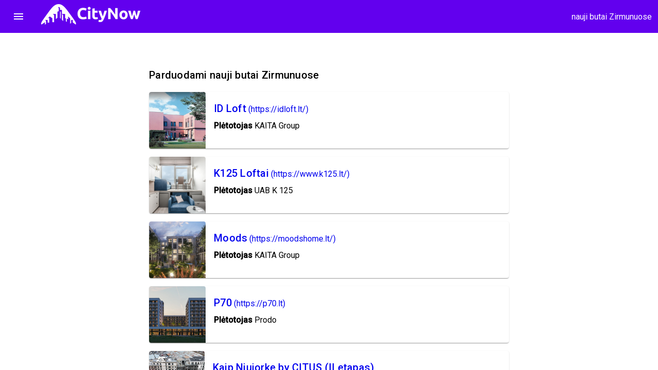

--- FILE ---
content_type: text/html; charset=UTF-8
request_url: http://vilnius.citynow.org/nauji-butai/zirmunai
body_size: 15026
content:








<!DOCTYPE html>
<html>
<head>





<title>nauji butai Zirmunuose</title>




<meta name="description" content="nauji butai Zirmunuose - CityNow">
<meta name="keywords" content="nauji butai Zirmunuose, nauji butai Žirmūnai, Žirmūnai nauji butai, Zirmunu nauji butai, butu kainos Zirmunuose, butu kainos Žirmūnai, Žirmūnai butu kainos, Zirmunu butu kainos, 2 kambariu butas Zirmunuose, 2 kambariu butas Žirmūnai, Žirmūnai 2 kambariu butas, Zirmunu 2 kambariu butas">

<meta name="viewport" content="initial-scale=1.0">
<meta charset="utf-8">
<meta http-equiv="X-UA-Compatible" content="IE=edge">
<meta name="viewport" content="width=device-width, initial-scale=1.0">

<script>
  var projects = []; var regions = []; var loc = {zoom: 14, lat: 54.6805, lng: 25.2824};

  
  var feed_config = {};
  


  var location_key = 'vilnius'; 
  var developer_mode = 'id';
  var isMobileVersion = false;
  var regionID = null;
  var projectID = null;
  var promotedProjectID = null;
  var galleryID = null;
  var segmentID = null;
  var segment_id = null;
  var lang = 'lt';
  var citynow_token = '';
  var home_project_id = null;
  var subscription = '';
  var projectPaneMode =  'info';

  var segment_projects = [];
  var segment_polygons = [];
  var segment_show = false;
  var segment_index = null;
  var point_selector = false;
  var pr = false;
 
  var bp = null;
  var bp_north = 54.834744;
  var bp_south = 54.565448;
  var bp_east = 25.485254;
  var bp_west = 25.024438;
  
  var bp_north = 54.699421;
  var bp_south = 54.639370;
  var bp_east = 25.351525;
  var bp_west = 25.255864;
  var bp_zoom = 1;
 
  
  var new_segment_name = null;
  var selection_points = [];
  var selected_unit = null;
  var pitch_step = 0;
  var lead_id = null;

  var is_strict = true;
  var min_year = 2017;
  var max_year = 2021;

  var price_left = 0;
  var price_right = 4000;
  var min_price = price_left;
  var max_price = price_right;

  var min_start_year = min_year;
  var min_start_quarter = 0;
  var max_start_year = max_year;
  var max_start_quarter = 0;

  var min_finish_year = min_year;
  var min_finish_quarter = 0;
  var max_finish_year = max_year;
  var max_finish_quarter = 0;

  var region_ids = [1, 2, 3, 4, 5, 6, 7, 8, 9, 10, 11, 12, 13, 14, 15, 16, 17, 18, 19, 0];
  var story_ids = [1, 2, 3, 4, 5, 11, 6, 7, 8, 9, 10];
  var category_ids = [];
  var cmp_ids = new Set([]);

  var markers = [];

   
  var infra_map = null;
  var points_map = null;
  var filter_room_ids = [1, 2, 3, 4];
  var filter_status_ids = [1, 2, 3];
  var filter_developer_ids = [];
  var filter_price_min = 0;
  var filter_price_max = 0;
  var filter_area_min = 0;
  var filter_area_max = 0;
  var filter_finish_year = 0;
  var filter_m2_price = 0;
  var filter_floor = 0;
  var filter_energy = 0;
  var filter_subcategories = [];
  var filter_infra_layers = filter_subcategories;
  var filter_point_layers = filter_point_layers;
  var color = 1;

  var filter_area = 0;
  var filter_budget = 500;
  var filter_rooms = new Set([]); 
  var handle_filter_area = null;
  var handle_filter_budget = null;

  var gk = true;
  var query_id = null;
  var max_query_timestamp = 0;
  var max_search_timestamp = 0;
  var manage_account = false;

  
  var dataCache = [];
  
  var lastProjectIndex = 0;

  default_city_id = 1;

  
  var filter_dates = {
    start_year: 2026,
    start_month: 1,
    start_day: 24,
    finish_year: 2026,
    finish_month: 1,
    finish_day: 24,
  };
  
</script>

<meta name="google-site-verification" content="chOo_4eP95txEPAprCJ5hbjsu8kv0K4hwXOekXMB2ik" />

<!-- Facebook Pixel Code -->
<script>
  !function(f,b,e,v,n,t,s)
  {if(f.fbq)return;n=f.fbq=function(){n.callMethod?
  n.callMethod.apply(n,arguments):n.queue.push(arguments)};
  if(!f._fbq)f._fbq=n;n.push=n;n.loaded=!0;n.version='2.0';
  n.queue=[];t=b.createElement(e);t.async=!0;
  t.src=v;s=b.getElementsByTagName(e)[0];
  s.parentNode.insertBefore(t,s)}(window, document,'script',
  'https://connect.facebook.net/en_US/fbevents.js');
  fbq('init', '809807615777868');
  fbq('track', 'PageView');
</script>
<noscript><img height="1" width="1" style="display:none"
  src="https://www.facebook.com/tr?id=809807615777868&ev=PageView&noscript=1"
/></noscript>
<!-- End Facebook Pixel Code -->

<script>
  fbq('track', 'CompleteRegistration');
</script>

<!-- Global site tag (gtag.js) - Google Analytics -->
<script src="https://www.googletagmanager.com/gtag/js?id=UA-64340135-2"></script>
<script>
  window.dataLayer = window.dataLayer || [];
  function gtag(){dataLayer.push(arguments);}
  gtag('js', new Date());
  gtag('config', 'UA-64340135-2');
</script>

<!-- Google Analytics -->
<script>
(function(i,s,o,g,r,a,m){i['GoogleAnalyticsObject']=r;i[r]=i[r]||function(){
(i[r].q=i[r].q||[]).push(arguments)},i[r].l=1*new Date();a=s.createElement(o),
m=s.getElementsByTagName(o)[0];a.async=1;a.src=g;m.parentNode.insertBefore(a,m)
})(window,document,'script','https://www.google-analytics.com/analytics.js','ga');

ga('create', 'UA-64340135-2', 'auto');
ga('send', 'pageview');
</script>
<!-- End Google Analytics -->


  <!-- NON DYNAMIC JS -->
  
  <script type="text/javascript" src="/webpack-DEFAULT/main-2b10b892ec1aabdae41f.js" ></script>







<link rel="stylesheet" href="/static/material-components-web.min.css">
<link rel="stylesheet" href="https://fonts.googleapis.com/icon?family=Material+Icons">
<link href="https://fonts.googleapis.com/css?family=Roboto:300,400,500" rel="stylesheet">
<link rel="icon" type="image/png" href="http://www.citynow.org/favicon.png" />

<style>



.segment_menu_options .mdc-list-item__text:hover {
  text-decoration: underline;
  cursor: pointer; 
}

.select {
  font-size: 16px;
}

.score_box, .review_verified {
  text-align: center;
  margin-bottom: 12px;
}

.score_value {
  font-size: 32px;
}

.score_value_no {}

.review-box__actions {
  text-align: center;
}

.review-box__footer {
  text-align: center;
  margin-top: 8px;
  font-size: x-small;
}

.score_tip {
  color: red;
  font-size: smaller;
}

.score_tips {
  margin-top: 4px;
}

.score_footer {
  font-weight: bold;
}

.review-box__text {
  font-size: smaller;
  margin-bottom: 4px;
  line-height: 150%;
  text-align: center;
}

.review-box {
  padding: 12px;
  margin-bottom: 12px;
}



/* filter bar */

.room-option.room-option--selected {
  background: #ccc; 
}

.room-option {
  margin-right: 8px; 
  padding: 8px 12px; 
  border: 1px solid #018786; 
  cursor: grab; 
  border-radius: 4px
}

.story-link {
  text-decoration: none;
  display: block;
  cursor: grab;
}

.story-link:hover {
  text-decoration: underline;
  color: #6200ff;
}

/* type ahead for project search */

.autocomplete-address {
  color: #999;
  margin-top: 4px;
  font-size: smaller;
}

.autocomplete-img-placeholder {
  width: 60px;
  height: 60px;
  background: #6200ff;
}

.autocomplete-bold {
  font-weight: bold;
}

.autocomplete-items {
  color: black;
  border: 1px solid #d4d4d4;
  width: 400px;
}

.autocomplete-container {
  float: left;
}

.autocomplete-container-content {
  margin-left: 8px;
  text-overflow: ellipsis;
  overflow: hidden;
  width: 300px;
}

.autocomplete-item::after {
  content: "";
  clear: both;
  display: table;
}

.autocomplete-header {
  font-weight: bold;
  background: #efefef !important;
}

.autocomplete-loading-header {
  opacity: 0.5;
}

.autocomplete-footer {
  font-size: smaller;
  color: #ccc;
}

.autocomplete-items .autocomplete-item {
  padding: 16px;
  cursor: pointer;
  background-color: #fff;
  border-bottom: 1px solid #d4d4d4;
}

.autocomplete-items .autocomplete-item:hover {
  background-color: #ccc;
}

.autocomplete-active {
  background-color: #6200ee !important;
  color: #fff;
}

/* End of autocomplete styles */


#search-box {
  left: 20px;
  top: 80px;
  position: absolute;
  z-index: 1000;
}

.demo-width-class {
  width: 400px;
}

.price {
  color: green;
}

.price_old {
  color: red;
  text-decoration: line-through;
}

.avatar_change:hover {
  border: 2px solid #6200ff;
  opacity: 0.5;
}

.notification {
  background: #6200aa;
  text-decoration: none;
  position: relative;
  display: inline-block;
  border-radius: 2px;
}

.notification:hover {
}

.notification .badge {
  position: absolute;
  top: -10px;
  right: -10px;
  padding: 5px 10px;
  border-radius: 50%;
  background: red;
  color: white;
}

.map-filter {
  display: inline-block;
  width: 220px;
  margin-right: 12px;
}

.map-filters-wrapper {
  display: flex;
  margin: 12px;
  height: 40px;
  align-items: center;
}

.map-filter { align-self: flex-start; }
.map-filter ul.mdc-list { padding: 0; }
.map-filter .mdc-list-item { height: 40px; }

#map-filters {
  background: white;
  position: absolute;
  top: 64px;
  left: 0;
  background: white;
  width: 100%;
  z-index: 10;
  border-bottom: 1px solid #ccc;
  opacity: 0.95;
}


.feature-description__container {
  padding: 16px;
}

.feature-description {
  line-height: 150%;
  color: #999;
  font-size: smaller;
}

.feature-description__p {
  margin-bottom: 20px;
}

.learn-more-link {
  color: #999;
  font-size: smaller;
  text-decoration: none;
}

.learn-more-link:hover {
  text-decoration: underline;
}

/* project units table */
.unit-col {
  display: inline-block;
}

.unit-col__rooms {
  width: 60px;
}

.unit-col__area {
  width: 90px;
}

.unit-col__floor {
  width: 60px;
}

.unit-col__status {
  width: 80px;
}

.unit-status__free {
  color: green;
}

.unit-status__reserved {
  backround: orange;
}

.unit-status__sold {
  color: red;
}

.unit-card {
  width: 350px;
  margin-bottom: 16px;
}

.unit-ul {
  background: #efefef;
}

.unit-list-item {
  background: #fff;
  font-size: smaller;
  border-bottom: 1px solid #ccc;
}

/* projects unit tanle */

.price-hint {
  font-size: smaller;
  color: #999;
  padding: 0px 12px 12px 12px;
}

.cmp-hint {
  padding: 16px 16px 0px 16px;
  font-size: smaller;
  color: #6200ff;
}

.menu-button {
  color: white;
  text-decoration: none;
  padding: 8px;
  margin-left: 4px;
}

.menu-button:hover {
  background: #9900ff;
}

.project_info_section {
  margin-bottom: 12px;
}

.project_info_header {
  font-weight: bold;
  margin-bottom: 2px;
}

.project_info_value {
  white-space: nowrap;
  text-overflow: ellipsis;
  overflow: hidden;
}

.menu-selected {
  font-weight: bold;
}

.compare-wrapper {
  text-align: center;
  margin-top: 80px; /* 30px top margin to avoid conflict with the close button on smaller screens */
}

.compare-remove {
  text-decoration: none;
  padding: 4px;
}

.compare-content {
  display: inline-block;
  padding: 8px;
  background: white;
  border-radius: 4px;
}

.compare-table {
  width: 80%;
  margin-top: 80px;
  margin-left: 10%;
  align: center;
}

.compare-header {
  width: 120px;
  float: left;
  padding: 8px;
  font-size: smaller;
  text-align: right;
}

.compare-duration-mode {
  float: left;
}

.compare-duration-time {
  float: left;
  margin-top: 6px;
  margin-left: 4px;
  font-size: small;
}

.compare-duration-legend {
  float: left;
  margin-top: 6px;
  margin-left: 4px;
  font-size: small;
  color: #ccc;
}

.compare-duration {
  clear: both;
}

.compare-col {
  width: 350px;
  float: left;
  padding: 8px;
}

.compare-border {
  border: 1px solid;
  margin-left: -1px;
  margin-bottom: -1px;
}

.compare-row {
  clear: both;
}

.inventory-bar {
  width: 200px;
  padding-bottom: 12px;
}   
  
.inventory-bar__section {
  float: left;
  height: 12px;
} 

.inventory-bar__legend {
  float: left;
  line-height: 12px;
  text-align: right;
  padding-right: 8px;
  font-size: x-small;
} 

.inventory-bar__area {
  float: left;
  line-height: 12px;
  font-size: x-small;
  padding-left: 8px;
} 
  
.inventory-bar__placeholder {
  background: #efefef;
  width: 200px;
} 

.inventory-bar__total {
  background: #6200ee;
  height: 12px;
  display: block;
}

.inventory-bar__available {
  background: green;
}
  
.inventory-bar__reserved {
  background: orange;
}   
    
.inventory-bar__sold {
  background: red;
}       

.legend-color {
  width: 14px;
  height: 14px;
  margin-right: 4px;
  margin-left: 8px;
  border: 1px solid;
  border-radius: 50%;
  vertical-align: sub;
  display: inline-block;
}

.multiselect__master {
  cursor: pointer;
}

.disclaimer {
  font-size: x-small;
  color: #666;
  line-height: 16px;
}

.image-dot {
  height: 8px;
  width: 8px;
  background-color: white;
  opacity: 0.5;
  border-radius: 50%;
  display: inline-block;
  border: 1px solid #ccc;
}

.image-dot.image-dot__active {
  background-color: white;
  opacity: 1;
}

.image-dot-container {
  display: inline-block;
  margin: 0 auto;
  width: 200px;
  text-align: center;
  padding-top: 16px;
}

/* feed [START] */



.feed-card {
 margin-bottom: 12px;
}

.feed-post__priority {
  color: red;
  float: left;
  margin-right: 4px;
}

.story-comments__profile, .story-event__header, .story-edit__header {
  float: left;
}

.story-comments__content {
}

.story-comments__profile {
  margin-right: 12px;
  display: flex;  
}

.story-comments__container {
  margin-top: 12px;
  display: flex;
}

.feed-post__time, .story-event__content, .story-edit__content {
  color: #cccccc;
  float: left;
  white-space: nowrap;
  text-overflow: ellipsis;
  overflow: hidden;
  width: 170px;
}

.story-comments__time {
  color: #cccccc;
  font-size: smaller;
}

.project-feed-post__branding {
  float: left;
  margin-right: 4px;
}

.project-feed-post__header {
  line-height: 32px;
  font-weight: bold;
  float: left;
}

.feed-post__actionable .story-edit__content {
  color: white;
}

.story-comments__time, .story-event__content, .story-edit__content {
  margin-left: 4px;
}

.story-event__detail {
  margin-right: 4px;
  display: inline-block;
}

.story-event__row {
  line-height: 16px;
}


.story-event__container {
  margin-top: 8px;
  font-size: smaller;
  display: table;
}

.feed-post__history {
  margin-top: 4px;
  font-size: smaller;
}

.feed-post__history a {
  text-decoration: none;
}

.feed-post__header {
  font-size: 16px;
  margin-bottom: 4px;
}

.feed-post__project {
  font-weight: bold;
  float: left;
  margin-right: 4px;
  white-space: nowrap;
  text-overflow: ellipsis;
  overflow: hidden;
}

.feed-post__project_verified {
  float: left;
  margin-right: 4px;
}

.feed-post__content {
  padding: 8px;
}

.feed-post__actionable {
  background: #C5CAE9;
}

.feed-post__hidden {
  background: #efefef;
}

.feed-post__verified {
  background: #dcedc8;
}

.feed-post__actionable .feed-post__time {
  color: white;
}

.feed-post__verified .feed-post__time {
  color: #689f38;
}

.feed-card__cover {
  cursor: pointer;
}

.project-feed * {
  text-decoration: none;
}

.feed-post__verified .story-edit__content {
 color: green;
}


/* feed [END] */

.box__new {
  border: 1px dashed #6200ee;
  font-size: small;
  padding: 2px;
  color: #6200ee;
}

.box__extra {
  padding: 0px 8px 8px 8px;
}

.box__green {
  background: #c8e6c9;
  border: 1px solid #81c784;
}

.box__yellow {
  background: #ffe0b2;
  border: 1px solid #ffb74d;
}

.box__red{
  background: #ffcdd2;
  border: 1px solid #e57373;
}

/* The Overlay (background) */
.overlay {
  /* Height & width depends on how you want to reveal the overlay (see JS below) */    
  height: 100%;
  width: 0;
  position: fixed; /* Stay in place */
  z-index: 10000; /* Sit on top */
  left: 0;
  top: 0;
  background-color: rgb(0,0,0); /* Black fallback color */
  background-color: rgba(0,0,0, 0.9); /* Black w/opacity */
  overflow-x: hidden; /* Disable horizontal scroll */
  /* transition: 0.1s; 0.5 second transition effect to slide in or slide down the overlay (height or width, depending on reveal) */
}

/* Position the content inside the overlay */
.overlay-content {
  position: relative;
  top: 10%; /* 25% from the top */
  width: 80%; 
  height: 80%;
  text-align: center; /* Centered text/links */
  margin-top: 30px; /* 30px top margin to avoid conflict with the close button on smaller screens */
  margin: auto;
}

.overlay-title {
  color: white;
  font-size: larger;
  margin-top: 12px;
  width: 100%;
  text-align: center;
}

.overlay-header {
  font-size: smaller;
  margin-bottom: 12px;
  width: 100%;
  text-align: center;
  color: #ccc;
}

#img-previous {
  float: left;
  color: white;
}

#img-next {
  float: right;
  color: white;
}

#img-title {
  display: inline-block;
  margin: 0 auto;
  width: 300px;
}


.overlay-img {
  /* Center and scale the image nicely */
  background-position: center;
  background-repeat: no-repeat;
  background-size: cover;
  width: 100%;
  height: 100%;
  cursor: pointer;
  object-fit: cover;
}

#compare-content-container a {
  font-size: 20px;
  display: inline-block
}

/* The navigation links inside the overlay */
.overlay a {
  padding: 8px;
  text-decoration: none;
  font-size: 36px;
  color: #818181;
  display: block; /* Display block instead of inline */
  transition: 0.3s; /* Transition effects on hover (color) */
}

/* Position the close button (top right corner) */
.overlay .closebtn {
  position: absolute;
  top: 20px;
  right: 45px;
  font-size: 60px;
}

/* When the height of the screen is less than 450 pixels, change the font-size of the links and position the close button again, so they don't overlap */
@media screen and (max-height: 450px) {
  .overlay a {font-size: 20px}
  .overlay .closebtn {
    font-size: 40px;
    top: 15px;
    right: 35px;
  }
}

#project-feed-container .mdc-card {
  margin-bottom: 12px;
}

.upsell {
  background: #e1bee7;
  border: 1px solid #ba68c8;
  padding: 8px;
  margin-top: 4px;
  margin-bottom: 4px;
}

.tip {
  background: #fff8e1;
  border: 1px solid #ffecb3;
  padding: 8px;
  margin-top: 4px;
  margin-bottom: 4px;
}

/* multiselect */

.multiselect {
  position: relative;
}
/* background: white; */

.multiselect__card {
  display: none;
  position: absolute;
  top: 100%;
  width: 100%;
  background: white;
  z-index: 1000;
}

#multiselect_card_region, #multiselect_card_search_region, #multiselect_card_news, #multiselect_card_obj, #multiselect_card_status_planning, #multiselect_card_filter_category, #multiselect_card_filter_rooms, #multiselect_card_filter_status, #multiselect_card_filter_developer, #multiselect_card_more, #multiselect_card_price, #multiselect_card_area {
  display: block;
  position: relative;
  top: 0;
}

.multiselect__option {
  padding: 4px;
  border: 1px solid #ccc;
}

.multiselect__check {
  display: inline-block;
  float: right;
}

.multiselect__name {
  cursor: pointer;
}

.multiselect__card > .multiselect__option {
  border-top: 0px;
  border-bottom: 1px solid #efefef;
}

/* layout */
.one-column {
  width: 50%;
  margin-top: 80px;
  margin-left: 25%;
  align: center;
}

.one-column > .mdc-card {
  margin-bottom: 20px;
}


 .actionable {
   background-color: #C5CAE9;
 }

 .image-toolbar {
    background: #efefef;
    width: 100%;
    height: 40px;
  }

  .image-toolbar__buttons {
    padding: 4px;
    display: flex;
    justify-content: space-between;
  }

  .image-toolbar__buttons .material-icons {
    cursor: pointer;
  }

  .image-toolbar__label {
    float: left;
    width: 200px;
    background: inherit;
    padding-top: 10px;
    padding-left: 0.5rem;
    white-space: nowrap;
    overflow: hidden;
    text-overflow: ellipsis;
    font-size: small;
  }

  .image-toolbar__nav {
    float:right;
    background: inherit;
  }

  .image-toolbar__uploader {
    float: left;
    background: inherit;
  }

  .image-toolbar__count {
    font-weight: bold;
    margin-right: 4px;
  }


.dialog-header {
  margin-bottom: 8px;
}

/* needed for google map to expand */
body, html {
  height: 100%;
}

body {
  margin: 0;
}

/* Always set the map height explicitly to define the size of the div
 * element that contains the map. */
#map {
  width: 100%;
  height: 100%;
}

body {
  display: flex; 
}

.mdc-drawer-app-content {
  flex: auto;
  overflow: auto;
}

.main-content {
  overflow: auto;
  height: 100%;
}

.app-bar {
  position: absolute;
}

/* Logo link */
.mdc-top-app-bar__title > a { 
  text-decoration: none;
  text-transform: uppercase;
}

.app-name__prefix {
  color: white;
}

.app-name__suffix {
  color: yellow;
}

/* push notfications div up */
.snackbar {
  z-index: 100000;
}

.snackbar-success {
  background: #66bb6a;
}

.snackbar-error {
 background: #ef5350;
}

.snackbar-subscribe {
  background-color: rgb(98, 0, 238);
  margin-left: 50px;
}

.project-card__primary {
  padding: 1rem;
}

.project-card__title, .project-card__subtitle {
  margin: 0px;
}

.hidden-block {
  display: none;
}

.project-form > div {
  margin-top: 8px;
}
 
.projectFormInstruction {
  color: red;
}

.panel-close {
  position: absolute;
  right: 20px;
  background: none;
  border: 0;
  padding: 4px;
}

.panel-close__mobile {
  top: 20px;
}

#panel_wrapper.panel-wrap--wide {
  width: 50%;
}

.panel-wrap {
  position: fixed;
  top: 0;
  bottom: 0;
  right: 0;
  width: 350px;
  padding: 16px;
  z-index: 1000;
  transform: translateX(100%);
  transition: .1s ease-out;
  background: #FFFFFF;
  border-radius: 8px;
  border-left: 1px solid #ccc;
  overflow-y: scroll;
  border-top-right-radius: 0;
  border-bottom-right-radius: 0;
}

.panel-wrap__open {
  transform: translateX(0%);
}

.panel {
  position: absolute;
  top: 0;
  bottom: 0;
  left: 0;
  right: 0;
  overflow: auto;
  padding: 1em;
}

#panel-content {
  padding: 8px;
}

#panel-header-close {
 float: right;
}

#panel-header {
  width: 350px;
  position: fixed;
  z-index: 10000000;
  right: 16px;
  background: white;
  top: 0;
}

#panel-header::after, .unit_info_card_wrapper::after {
  content: "";
  clear: both;
  display: table;
}

#panel-header-label {
  float: left;
  padding: 8px;
  width: 280px;
  white-space: nowrap;
  overflow: hidden;
  text-overflow: ellipsis;
}

.toast {
  opacity: 0;
  bottom: 30px;
  position: absolute;
  padding: 16px;
  border-radius: 4px;
  color: white;

  -webkit-transition: opacity 1s ease-in-out;
  -moz-transition: opacity 1s ease-in-out;
  -ms-transition: opacity 1s ease-in-out;
  -o-transition: opacity 1s ease-in-out;
  transition: opacity 1s ease-in-out;

  z-index: 1000000;
  width: 400px;
  min-width: 250px;
  left: 60px;
  text-align: center;
}

.toast-visible {
  opacity: 0.8;
}

.booked, missing-info {
  background: #ffcdd2;
}

.available {
  background: #dcedc8;
}

.sg_container:hover {
  background: #efefef;
  }

.sg_container {
  padding: 8px 4px 4px 12px;
  cursor: pointer;
  margin-right: 4px;
}

</style>
</head>

<body class="mdc-typography">



<div id="snackbar_success" class="toast" style="background: #6200ff"></div>
<div id="snackbar_error" class="toast" style="background: #ff0000"></div>




<div id="compare-overlay" class="overlay">
  <a href="javascript:void(0)" class="closebtn" onclick="closeCompareTab()">&times;</a>
  <div class="compare-wrapper">

    
    <div id="compare_progressbar_container" class="compare-content" style="width: 400px; padding: 8px">
      <div role="progressbar" class="mdc-linear-progress mdc-linear-progress--indeterminate" data-mdc-auto-init="MDCLinearProgress">
        <div class="mdc-linear-progress__buffering-dots"></div>
        <div class="mdc-linear-progress__buffer"></div>
        <div class="mdc-linear-progress__bar mdc-linear-progress__primary-bar">
          <span class="mdc-linear-progress__bar-inner"></span>
        </div>
        <div class="mdc-linear-progress__bar mdc-linear-progress__secondary-bar">
          <span class="mdc-linear-progress__bar-inner"></span>
        </div>
      </div>
      <div style="padding-top: 8px">Kraunamas projektų palyginimas</div>
    </div>

    
    <div id="compare-content-container" class="compare-content" style="display: none">
    </div>
  </div>
</div>


<div id="image-overlay" class="overlay" onclick="closeGalleryTab()">
  <!-- Button to close the overlay navigation -->
  <a href="javascript:void(0)" class="closebtn" onclick="closeGalleryTab()">&times;</a>

  <div class="overlay-content">
    <div class="overlay-header">
    </div>
    <div id="img-content" class="overlay-img">
      <a id="img-download" title="Parsisiųsti" class="mdc-icon-button material-icons" style="color: white" href="#" download>cloud_download</a>  
    </div>
    <div class="overlay-title">
      <div id="img-title">Title</div>
      <button id="img-next" class="material-icons mdc-icon-button mdc-card__action mdc-card__action--icon" title="Next">chevron_right</button>
      <button id="img-previous" class="material-icons mdc-icon-button mdc-card__action mdc-card__action--icon" title="Previous">chevron_left</button>
   </div>
  </div>
</div>

<div id="fb-root"></div>
<script>(function(d, s, id) {
  var js, fjs = d.getElementsByTagName(s)[0];
  if (d.getElementById(id)) return;
  js = d.createElement(s); js.id = id;
  js.src = 'https://connect.facebook.net/en_GB/sdk.js#xfbml=1&version=v3.2&appId=211239952259058&autoLogAppEvents=1';
  fjs.parentNode.insertBefore(js, fjs);
}(document, 'script', 'facebook-jssdk'));</script>



<div class="mdc-dialog--scrollable mdc-dialog" id="subscribe-dialog"
     role="alertdialog"
     aria-modal="true"
     aria-labelledby="subscribe-dialog-title"
     aria-describedby="subscribe-dialog-content" data-mdc-auto-init="MDCDialog">
  <div class="mdc-dialog__container">
    <div class="mdc-dialog__surface">
      <h2 class="mdc-dialog__title" id="subscribe-dialog">Prenumeruoti naujienraštį</h2>
      <div class="mdc-dialog__content" id="subscribe-dialog-content">
        

  <div class="dialog-header">
    Užsiregistruokite ir pirmas gaukite informaciją apie naujus projektus, vystomų projektų eigą bei citynow platformos atnaujinimus.
  </div>
  <div class="mdc-text-field" data-mdc-auto-init="MDCTextField">
    <input id="subscribe_email" class="mdc-text-field__input" style="width: 300px" type="text" aria-label="El. paštas" value="">
    <label for="subscribe_email" class="mdc-floating-label mdc-floating-label--float-above">El. paštas</label>
    <div class="mdc-line-ripple"></div>
  </div>

      </div>
      <footer class="mdc-dialog__actions">
        
  <button type="button" class="mdc-button mdc-dialog__button" data-mdc-dialog-action="close">Atšaukti</button>
  <button type="button" class="mdc-button mdc-dialog__button mdc-dialog__button--default" data-mdc-dialog-action="accept" id="upload_dialog" onClick="subscribe()">Prenumeruoti</button>

      </footer>
    </div>
  </div>
  <div class="mdc-dialog__scrim"></div>
</div>
<div class="mdc-dialog--scrollable mdc-dialog" id="share-dialog"
     role="alertdialog"
     aria-modal="true"
     aria-labelledby="share-dialog-title"
     aria-describedby="share-dialog-content" data-mdc-auto-init="MDCDialog">
  <div class="mdc-dialog__container">
    <div class="mdc-dialog__surface">
      <h2 class="mdc-dialog__title" id="share-dialog">Dalintis</h2>
      <div class="mdc-dialog__content" id="share-dialog-content">
        
  <div class="dialog-header">
    Apačioje yra dalijimosi nuoroda. Norėdami ją nukopijuoti į atmintinę, spustelėkite ant jos.
  </div>

  <div id="share-confirm" style="margin-top: 4px; margin-bottom: 8px; color: green; font-size: smaller" style="display: none">
    Nuoroda nukopijuota į atmintinę. Galite ją įklijuoti (Paste arba CTRL + V) ir dalintis su kitais.
  </div>

  <div class="mdc-text-field width mdc-text-field--outlined  mdc-text-field--with-trailing-icon" data-mdc-auto-init="MDCTextField">
    <input type="text" id="share-story-link" class="mdc-text-field__input" value="http://www.citynow.org" onClick="copyToClipboard('share-story-link')" style="width: 450px">
    <i class="material-icons mdc-text-field__icon">share</i>
    <div class="mdc-notched-outline">
      <div class="mdc-notched-outline__leading"></div>
      <div class="mdc-notched-outline__notch">
      </div>
      <div class="mdc-notched-outline__trailing"></div>
    </div>
  </div>


      </div>
      <footer class="mdc-dialog__actions">
        
  <button type="button" class="mdc-button mdc-dialog__button" data-mdc-dialog-action="close">Uždaryti</button>

      </footer>
    </div>
  </div>
  <div class="mdc-dialog__scrim"></div>
</div>
<div id="dialog-container" style="z-index: 1000"></div>
<div id="dialog-secondary-container" style="z-index: 1001"></div>









 







<aside class="mdc-drawer mdc-drawer--dismissible " id="nav-drawer" data-mdc-auto-init="MDCDrawer">
  <div class="mdc-drawer__content">
    
      <div class="mdc-list">
        
  
    
     
     <a class="mdc-list-item mdc-list-item--activated" href="http://vilnius.citynow.org" aria-selected="true">
       <i class="material-icons mdc-list-item__graphic" aria-hidden="true">map</i>
       <span class="mdc-list-item__text">Vilnius</span>
       <span class="mdc-list-item__meta">
         <i class="material-icons mdc-button__icon">expand_less</i>
       </span>
     </a>

     
       <a class="mdc-list-item" href="#" onClick="expandRegionList()">
         <span class="mdc-list-item__text" style="margin-left: 8px; font-size: 12px">Projektai pagal rajonus</span>
         <span class="mdc-list-item__meta">
           <i class="material-icons mdc-button__icon">expand_more</i>
         </span>
       </a>

       <div id="region-list-wrapper" style="display: none">
       
         <a class="mdc-list-item" href="/nauji-butai/antakalnis">
           <span class="mdc-list-item__text" style="margin-left: 16px; font-size: 12px; color: #999">Antakalnis</span>
         </a>
       
         <a class="mdc-list-item" href="/nauji-butai/bajorai">
           <span class="mdc-list-item__text" style="margin-left: 16px; font-size: 12px; color: #999">Bajorai</span>
         </a>
       
         <a class="mdc-list-item" href="/nauji-butai/didieji-gulbinai">
           <span class="mdc-list-item__text" style="margin-left: 16px; font-size: 12px; color: #999">Didieji Gulbinai</span>
         </a>
       
         <a class="mdc-list-item" href="/nauji-butai/dvarcionys">
           <span class="mdc-list-item__text" style="margin-left: 16px; font-size: 12px; color: #999">Dvarčionys</span>
         </a>
       
         <a class="mdc-list-item" href="/nauji-butai/fabijoniskes">
           <span class="mdc-list-item__text" style="margin-left: 16px; font-size: 12px; color: #999">Fabijoniškės</span>
         </a>
       
         <a class="mdc-list-item" href="/nauji-butai/gineitiskes">
           <span class="mdc-list-item__text" style="margin-left: 16px; font-size: 12px; color: #999">Gineitiškės</span>
         </a>
       
         <a class="mdc-list-item" href="/nauji-butai/justiniskes">
           <span class="mdc-list-item__text" style="margin-left: 16px; font-size: 12px; color: #999">Justiniskes</span>
         </a>
       
         <a class="mdc-list-item" href="/nauji-butai/karoliniskes">
           <span class="mdc-list-item__text" style="margin-left: 16px; font-size: 12px; color: #999">Karoliniskes</span>
         </a>
       
         <a class="mdc-list-item" href="/nauji-butai/lazdynai">
           <span class="mdc-list-item__text" style="margin-left: 16px; font-size: 12px; color: #999">Lazdynai</span>
         </a>
       
         <a class="mdc-list-item" href="/nauji-butai/lentvaris">
           <span class="mdc-list-item__text" style="margin-left: 16px; font-size: 12px; color: #999">Lentvaris</span>
         </a>
       
         <a class="mdc-list-item" href="/nauji-butai/miskonys">
           <span class="mdc-list-item__text" style="margin-left: 16px; font-size: 12px; color: #999">Miškonys</span>
         </a>
       
         <a class="mdc-list-item" href="/nauji-butai/naujamiestis">
           <span class="mdc-list-item__text" style="margin-left: 16px; font-size: 12px; color: #999">Naujamiestis</span>
         </a>
       
         <a class="mdc-list-item" href="/nauji-butai/naujininkai">
           <span class="mdc-list-item__text" style="margin-left: 16px; font-size: 12px; color: #999">Naujininkai</span>
         </a>
       
         <a class="mdc-list-item" href="/nauji-butai/naujoji-vilnia">
           <span class="mdc-list-item__text" style="margin-left: 16px; font-size: 12px; color: #999">Naujoji Vilnia</span>
         </a>
       
         <a class="mdc-list-item" href="/nauji-butai/ozas">
           <span class="mdc-list-item__text" style="margin-left: 16px; font-size: 12px; color: #999">Ozas</span>
         </a>
       
         <a class="mdc-list-item" href="/nauji-butai/paneriai">
           <span class="mdc-list-item__text" style="margin-left: 16px; font-size: 12px; color: #999">Paneriai</span>
         </a>
       
         <a class="mdc-list-item" href="/nauji-butai/pasilaiciai">
           <span class="mdc-list-item__text" style="margin-left: 16px; font-size: 12px; color: #999">Pasilaiciai</span>
         </a>
       
         <a class="mdc-list-item" href="/nauji-butai/pilaite">
           <span class="mdc-list-item__text" style="margin-left: 16px; font-size: 12px; color: #999">Pilaite</span>
         </a>
       
         <a class="mdc-list-item" href="/nauji-butai/rasos">
           <span class="mdc-list-item__text" style="margin-left: 16px; font-size: 12px; color: #999">Rasos</span>
         </a>
       
         <a class="mdc-list-item" href="/nauji-butai/riese">
           <span class="mdc-list-item__text" style="margin-left: 16px; font-size: 12px; color: #999">Riešė</span>
         </a>
       
         <a class="mdc-list-item" href="/nauji-butai/senamiestis">
           <span class="mdc-list-item__text" style="margin-left: 16px; font-size: 12px; color: #999">Senamiestis</span>
         </a>
       
         <a class="mdc-list-item" href="/nauji-butai/seskine">
           <span class="mdc-list-item__text" style="margin-left: 16px; font-size: 12px; color: #999">Seskine</span>
         </a>
       
         <a class="mdc-list-item" href="/nauji-butai/snipiskes">
           <span class="mdc-list-item__text" style="margin-left: 16px; font-size: 12px; color: #999">Snipiskes</span>
         </a>
       
         <a class="mdc-list-item" href="/nauji-butai/uzupis">
           <span class="mdc-list-item__text" style="margin-left: 16px; font-size: 12px; color: #999">Užupis</span>
         </a>
       
         <a class="mdc-list-item" href="/nauji-butai/verkiai">
           <span class="mdc-list-item__text" style="margin-left: 16px; font-size: 12px; color: #999">Verkiai</span>
         </a>
       
         <a class="mdc-list-item" href="/nauji-butai/vilkpede">
           <span class="mdc-list-item__text" style="margin-left: 16px; font-size: 12px; color: #999">Vilkpėdė</span>
         </a>
       
         <a class="mdc-list-item" href="/nauji-butai/virsuliskes">
           <span class="mdc-list-item__text" style="margin-left: 16px; font-size: 12px; color: #999">Virsuliskes</span>
         </a>
       
         <a class="mdc-list-item" href="/nauji-butai/voke">
           <span class="mdc-list-item__text" style="margin-left: 16px; font-size: 12px; color: #999">Vokė</span>
         </a>
       
         <a class="mdc-list-item" href="/nauji-butai/zverynas">
           <span class="mdc-list-item__text" style="margin-left: 16px; font-size: 12px; color: #999">Zverynas</span>
         </a>
       
         <a class="mdc-list-item" href="/nauji-butai/zirmunai">
           <span class="mdc-list-item__text" style="margin-left: 16px; font-size: 12px; color: #999">Žirmūnai</span>
         </a>
       
       </div>

       <a class="mdc-list-item" href="/news">
         <span class="mdc-list-item__text" style="margin-left: 8px; font-size: 12px">Projektų naujienos</span>
       </a>

       
         <a class="mdc-list-item" href="/opendata">
           <span class="mdc-list-item__text" style="margin-left: 8px; font-size: 12px">Pirminės rinkos statistika</span>
         </a>
       

       <a class="mdc-list-item" href="/office">
         <span class="mdc-list-item__text" style="margin-left: 8px; font-size: 12px">Verslo centrų žemėlapis</span>
       </a>
     


  
    
     
     <a class="mdc-list-item" href="http://kaunas.citynow.org" aria-selected="false">
       <i class="material-icons mdc-list-item__graphic" aria-hidden="true">map</i>
       <span class="mdc-list-item__text">Kaunas</span>
       <span class="mdc-list-item__meta">
         <i class="material-icons mdc-button__icon">expand_more</i>
       </span>
     </a>

     


  
    
     
     <a class="mdc-list-item" href="http://klaipeda.citynow.org" aria-selected="false">
       <i class="material-icons mdc-list-item__graphic" aria-hidden="true">map</i>
       <span class="mdc-list-item__text">Klaipeda</span>
       <span class="mdc-list-item__meta">
         <i class="material-icons mdc-button__icon">expand_more</i>
       </span>
     </a>

     


  
    
   <div class="mdc-list-item">
     <i class="material-icons mdc-list-item__graphic" aria-hidden="true">map</i>
     <span class="mdc-list-item__text" style="color: #ccc">Palanga</span>
     <span class="mdc-list-item__meta"><span style="background: #000; border-radius: 4px; padding: 4px; font-size: small; color: white">Premium</span></span>
   </div>

  
    
   <div class="mdc-list-item">
     <i class="material-icons mdc-list-item__graphic" aria-hidden="true">map</i>
     <span class="mdc-list-item__text" style="color: #ccc">Neringa</span>
     <span class="mdc-list-item__meta"><span style="background: #000; border-radius: 4px; padding: 4px; font-size: small; color: white">Premium</span></span>
   </div>

  
    
   <div class="mdc-list-item">
     <i class="material-icons mdc-list-item__graphic" aria-hidden="true">map</i>
     <span class="mdc-list-item__text" style="color: #ccc">Riga</span>
     <span class="mdc-list-item__meta"><span style="background: #000; border-radius: 4px; padding: 4px; font-size: small; color: white">Premium</span></span>
   </div>

  
    
   <div class="mdc-list-item">
     <i class="material-icons mdc-list-item__graphic" aria-hidden="true">map</i>
     <span class="mdc-list-item__text" style="color: #ccc">Talinn</span>
     <span class="mdc-list-item__meta"><span style="background: #000; border-radius: 4px; padding: 4px; font-size: small; color: white">Premium</span></span>
   </div>

  
    
   <div class="mdc-list-item">
     <i class="material-icons mdc-list-item__graphic" aria-hidden="true">map</i>
     <span class="mdc-list-item__text" style="color: #ccc">Warshaw</span>
     <span class="mdc-list-item__meta"><span style="background: #000; border-radius: 4px; padding: 4px; font-size: small; color: white">Premium</span></span>
   </div>

  
    
   <div class="mdc-list-item">
     <i class="material-icons mdc-list-item__graphic" aria-hidden="true">map</i>
     <span class="mdc-list-item__text" style="color: #ccc">Krakow</span>
     <span class="mdc-list-item__meta"><span style="background: #000; border-radius: 4px; padding: 4px; font-size: small; color: white">Premium</span></span>
   </div>

  
    
   <div class="mdc-list-item">
     <i class="material-icons mdc-list-item__graphic" aria-hidden="true">map</i>
     <span class="mdc-list-item__text" style="color: #ccc">Wroclaw</span>
     <span class="mdc-list-item__meta"><span style="background: #000; border-radius: 4px; padding: 4px; font-size: small; color: white">Premium</span></span>
   </div>

  
    
   <div class="mdc-list-item">
     <i class="material-icons mdc-list-item__graphic" aria-hidden="true">map</i>
     <span class="mdc-list-item__text" style="color: #ccc">Poznan</span>
     <span class="mdc-list-item__meta"><span style="background: #000; border-radius: 4px; padding: 4px; font-size: small; color: white">Premium</span></span>
   </div>

  
    
   <div class="mdc-list-item">
     <i class="material-icons mdc-list-item__graphic" aria-hidden="true">map</i>
     <span class="mdc-list-item__text" style="color: #ccc">Gdansk</span>
     <span class="mdc-list-item__meta"><span style="background: #000; border-radius: 4px; padding: 4px; font-size: small; color: white">Premium</span></span>
   </div>

  
    
   <div class="mdc-list-item">
     <i class="material-icons mdc-list-item__graphic" aria-hidden="true">map</i>
     <span class="mdc-list-item__text" style="color: #ccc">Lodz</span>
     <span class="mdc-list-item__meta"><span style="background: #000; border-radius: 4px; padding: 4px; font-size: small; color: white">Premium</span></span>
   </div>

  
    
   <div class="mdc-list-item">
     <i class="material-icons mdc-list-item__graphic" aria-hidden="true">map</i>
     <span class="mdc-list-item__text" style="color: #ccc">Druskininkai</span>
     <span class="mdc-list-item__meta"><span style="background: #000; border-radius: 4px; padding: 4px; font-size: small; color: white">Premium</span></span>
   </div>

  
  <hr class="mdc-list-divider">

        
  <a class="mdc-list-item" href="/about" aria-selected="true">
    <i class="material-icons mdc-list-item__graphic" aria-hidden="true">people</i>
    <span class="mdc-list-item__text">Apie projektą</span>
  </a>

  <a class="mdc-list-item" href="/archyvas">
    <i class="material-icons mdc-list-item__graphic" aria-hidden="true">email</i>
    <span class="mdc-list-item__text">Prenumeruok naujienas</span>
  </a>

  

  <hr class="mdc-list-divider">

      </div>
      
  

  <div class="filter__container" style="padding-top: 16px; color: #999" >
    <div style="margin-bottom: 12px"><b>Kontaktai</b></div>
    <div>UAB City Now LT</div>
    <div>Įmonės kodas: 305756225</div>
    <div>AS: LT187300010167680140</div>
    <div>Tel: +370 623 38911</div>
    <div>Email: info@citynow.org</div>
  </div>
     
    
  </div>
</aside>

<div class="mdc-drawer-app-content">
  <header class="mdc-top-app-bar app-bar" id="app-bar" data-mdc-auto-init="MDCTopAppBar">

    <div class="mdc-top-app-bar__row">
      <section class="mdc-top-app-bar__section mdc-top-app-bar__section--align-start">
        <a href="#" class="demo-menu material-icons mdc-top-app-bar__navigation-icon mdc-icon-button" style="text-decoration: none">menu</a>
        
        
        <span class="mdc-top-app-bar__title">
          <a href='/'><img src="/static/cnlogo.png" /></a>
        </span>
        

        
        
      </section>
      <section class="mdc-top-app-bar__section mdc-top-app-bar__section--align-end" role="toolbar">
nauji butai Zirmunuose
</section>
    </div>
  </header>

  <main class="main-content" id="main-content">
    <div id="search-box"></div>

    

<style>
  .projects-column {
    width: 700px;
    margin-left: auto;
    margin-right: auto;
    margin-top: 130px;
  }

  .project-ui-control .project-card__primary-action {
    display: -ms-flexbox;
    display: flex;
    -ms-flex-direction: row;
    flex-direction: row;
  }

  .project-card__media.mdc-card__media--square {
    width: 110px;
  }

  .project-card {
    margin-bottom: 16px;
  }

  .project-card__primary {
    margin: 0px;
  }

  .project-link {
    margin-bottom: 8px;
  }

</style>



<div class="projects-column">
  
  
    <h2 style="margin-top: 20px" class="mdc-typography--headline6">Parduodami nauji butai Zirmunuose</h2>
    
    
      
  
  <div class="mdc-card project-card project-ui-control">
    <div class="mdc-card__primary-action project-card__primary-action">
      <div class="mdc-card__media mdc-card__media--square project-card__media" style="background-image: url(/thumb/xN7zVDP2At.png)"></div>
      <div class="project-card__primary">
        <div class="project-link">
          <a href="http://www.citynow.org/project/id-loft" class="project-card__title mdc-typography mdc-typography--headline6" target="_blank">ID Loft</a>
          
            <a href="https://idloft.lt/" onclick="
  reportWebsiteClick(736, 1, null)" target="_blank" style="text-decoration: none">(https://idloft.lt/)</a>
          
        </div>
        <div>
          <span><strong>Plėtotojas</strong></spam>
          <span>KAITA Group
        </div>
         
      </div>
    </div>
  </div>

    
      
  
  <div class="mdc-card project-card project-ui-control">
    <div class="mdc-card__primary-action project-card__primary-action">
      <div class="mdc-card__media mdc-card__media--square project-card__media" style="background-image: url(/thumb/IatJaGmUXB.jpg)"></div>
      <div class="project-card__primary">
        <div class="project-link">
          <a href="http://www.citynow.org/project/k125-loftai" class="project-card__title mdc-typography mdc-typography--headline6" target="_blank">K125 Loftai</a>
          
            <a href="https://www.k125.lt/" onclick="
  reportWebsiteClick(1903, 1, null)" target="_blank" style="text-decoration: none">(https://www.k125.lt/)</a>
          
        </div>
        <div>
          <span><strong>Plėtotojas</strong></spam>
          <span>UAB K 125
        </div>
         
      </div>
    </div>
  </div>

    
      
  
  <div class="mdc-card project-card project-ui-control">
    <div class="mdc-card__primary-action project-card__primary-action">
      <div class="mdc-card__media mdc-card__media--square project-card__media" style="background-image: url(/thumb/KAuPdq2Jqr.jpg)"></div>
      <div class="project-card__primary">
        <div class="project-link">
          <a href="http://www.citynow.org/project/moods" class="project-card__title mdc-typography mdc-typography--headline6" target="_blank">Moods</a>
          
            <a href="https://moodshome.lt/" onclick="
  reportWebsiteClick(2637, 1, null)" target="_blank" style="text-decoration: none">(https://moodshome.lt/)</a>
          
        </div>
        <div>
          <span><strong>Plėtotojas</strong></spam>
          <span>KAITA Group
        </div>
         
      </div>
    </div>
  </div>

    
      
  
  <div class="mdc-card project-card project-ui-control">
    <div class="mdc-card__primary-action project-card__primary-action">
      <div class="mdc-card__media mdc-card__media--square project-card__media" style="background-image: url(/thumb/wSkckEpIJF.jpg)"></div>
      <div class="project-card__primary">
        <div class="project-link">
          <a href="http://www.citynow.org/project/p70" class="project-card__title mdc-typography mdc-typography--headline6" target="_blank">P70</a>
          
            <a href="https://p70.lt" onclick="
  reportWebsiteClick(4487, 1, null)" target="_blank" style="text-decoration: none">(https://p70.lt)</a>
          
        </div>
        <div>
          <span><strong>Plėtotojas</strong></spam>
          <span>Prodo
        </div>
         
      </div>
    </div>
  </div>

    
      
  
  <div class="mdc-card project-card project-ui-control">
    <div class="mdc-card__primary-action project-card__primary-action">
      <div class="mdc-card__media mdc-card__media--square project-card__media" style="background-image: url(/thumb/BAMXzN2lZE.jpg)"></div>
      <div class="project-card__primary">
        <div class="project-link">
          <a href="http://www.citynow.org/project/kaip-niujorke-by-citus-ii-etapas" class="project-card__title mdc-typography mdc-typography--headline6" target="_blank">Kaip Niujorke by CITUS (II etapas)</a>
          
            <a href="https://www.kaipniujorkebycitus.lt/" onclick="
  reportWebsiteClick(5148, 1, null)" target="_blank" style="text-decoration: none">(https://www.kaipniujorkebycitus.lt/)</a>
          
        </div>
        <div>
          <span><strong>Plėtotojas</strong></spam>
          <span>Citus
        </div>
         
      </div>
    </div>
  </div>

    
      
  
  <div class="mdc-card project-card project-ui-control">
    <div class="mdc-card__primary-action project-card__primary-action">
      <div class="mdc-card__media mdc-card__media--square project-card__media" style="background-image: url(/thumb/e89BqfeKNL.jpg)"></div>
      <div class="project-card__primary">
        <div class="project-link">
          <a href="http://www.citynow.org/project/munai-ii" class="project-card__title mdc-typography mdc-typography--headline6" target="_blank">Mūnai (II)</a>
          
            <a href="https://www.munaibycitus.lt/rinktis" onclick="
  reportWebsiteClick(5921, 1, null)" target="_blank" style="text-decoration: none">(https://www.munaibycitus.lt/rinktis)</a>
          
        </div>
        <div>
          <span><strong>Plėtotojas</strong></spam>
          <span>Citus
        </div>
         
      </div>
    </div>
  </div>

    
      
  
  <div class="mdc-card project-card project-ui-control">
    <div class="mdc-card__primary-action project-card__primary-action">
      <div class="mdc-card__media mdc-card__media--square project-card__media" style="background-image: url(/thumb/DZ4le8Y2Xv.jpg)"></div>
      <div class="project-card__primary">
        <div class="project-link">
          <a href="http://www.citynow.org/project/munai-iii" class="project-card__title mdc-typography mdc-typography--headline6" target="_blank">Mūnai (III)</a>
          
            <a href="https://www.munaibycitus.lt/" onclick="
  reportWebsiteClick(6534, 1, null)" target="_blank" style="text-decoration: none">(https://www.munaibycitus.lt/)</a>
          
        </div>
        <div>
          <span><strong>Plėtotojas</strong></spam>
          <span>Citus
        </div>
         
      </div>
    </div>
  </div>

    
  
    <h2 style="margin-top: 20px" class="mdc-typography--headline6">Planuojami nauji butai Zirmunuose</h2>
    
    
      
  
  <div class="mdc-card project-card project-ui-control">
    <div class="mdc-card__primary-action project-card__primary-action">
      <div class="mdc-card__media mdc-card__media--square project-card__media" style="background-image: url(/thumb/PGKCJNhg6U.jpeg)"></div>
      <div class="project-card__primary">
        <div class="project-link">
          <a href="http://www.citynow.org/project/zirmunu-109" class="project-card__title mdc-typography mdc-typography--headline6" target="_blank">Žirmūnų 109</a>
          
            <a href="https://www.merko.lt/merko-bustas/" onclick="
  reportWebsiteClick(101, 1, null)" target="_blank" style="text-decoration: none">(https://www.merko.lt/merko-bustas/)</a>
          
        </div>
        <div>
          <span><strong>Plėtotojas</strong></spam>
          <span>Merko
        </div>
         
      </div>
    </div>
  </div>

    
      
  
  <div class="mdc-card project-card project-ui-control">
    <div class="mdc-card__primary-action project-card__primary-action">
      <div class="mdc-card__media mdc-card__media--square project-card__media" style="background-image: url(/thumb/UZUsRC2m6v.png)"></div>
      <div class="project-card__primary">
        <div class="project-link">
          <a href="http://www.citynow.org/project/olimpieciu-3a" class="project-card__title mdc-typography mdc-typography--headline6" target="_blank">Olimpiečių 3A</a>
          
        </div>
        <div>
          <span><strong>Plėtotojas</strong></spam>
          <span>UAB &#34;Vordana&#34;
        </div>
         
      </div>
    </div>
  </div>

    
      
  
  <div class="mdc-card project-card project-ui-control">
    <div class="mdc-card__primary-action project-card__primary-action">
      <div class="mdc-card__media mdc-card__media--square project-card__media" style="background-image: url(/thumb/mynornUBL7.jpg)"></div>
      <div class="project-card__primary">
        <div class="project-link">
          <a href="http://www.citynow.org/project/zirmunu-3a" class="project-card__title mdc-typography mdc-typography--headline6" target="_blank">Žirmūnų 3A</a>
          
            <a href="https://hanner.lt/skelbiamas-architekturines-idejos-konkursas-zirmunu-g-3a-pastatams/" onclick="
  reportWebsiteClick(1156, 1, null)" target="_blank" style="text-decoration: none">(https://hanner.lt/skelbiamas-architekturines-idejos-konkursas-zirmunu-g-3a-pastatams/)</a>
          
        </div>
        <div>
          <span><strong>Plėtotojas</strong></spam>
          <span>UAB Investicijų grupė
        </div>
         
      </div>
    </div>
  </div>

    
      
  
  <div class="mdc-card project-card project-ui-control">
    <div class="mdc-card__primary-action project-card__primary-action">
      <div class="mdc-card__media mdc-card__media--square project-card__media" style="background-image: url(/thumb/VKelva08yG.png)"></div>
      <div class="project-card__primary">
        <div class="project-link">
          <a href="http://www.citynow.org/project/zygio-16" class="project-card__title mdc-typography mdc-typography--headline6" target="_blank">Žygio 16</a>
          
        </div>
        <div>
          <span><strong>Plėtotojas</strong></spam>
          <span>UAB Milma
        </div>
         
      </div>
    </div>
  </div>

    
      
  
  <div class="mdc-card project-card project-ui-control">
    <div class="mdc-card__primary-action project-card__primary-action">
      <div class="mdc-card__media mdc-card__media--square project-card__media" style="background-image: url(/thumb/7NcOUessam.png)"></div>
      <div class="project-card__primary">
        <div class="project-link">
          <a href="http://www.citynow.org/project/cityzen" class="project-card__title mdc-typography mdc-typography--headline6" target="_blank">CityZen</a>
          
            <a href="http://www.city-zen.lt/" onclick="
  reportWebsiteClick(1868, 1, null)" target="_blank" style="text-decoration: none">(http://www.city-zen.lt/)</a>
          
        </div>
        <div>
          <span><strong>Plėtotojas</strong></spam>
          <span>Galio Group
        </div>
         
      </div>
    </div>
  </div>

    
      
  
  <div class="mdc-card project-card project-ui-control">
    <div class="mdc-card__primary-action project-card__primary-action">
      <div class="mdc-card__media mdc-card__media--square project-card__media" style="background-image: url(/thumb/kM2spJCKT0.png)"></div>
      <div class="project-card__primary">
        <div class="project-link">
          <a href="http://www.citynow.org/project/minties-42b" class="project-card__title mdc-typography mdc-typography--headline6" target="_blank">Minties 42B</a>
          
            <a href="https://arcg.is/1Cvf40" onclick="
  reportWebsiteClick(3127, 1, null)" target="_blank" style="text-decoration: none">(https://arcg.is/1Cvf40)</a>
          
        </div>
        <div>
          <span><strong>Plėtotojas</strong></spam>
          <span>UAB SMB Business Assistant
        </div>
         
      </div>
    </div>
  </div>

    
      
  
  <div class="mdc-card project-card project-ui-control">
    <div class="mdc-card__primary-action project-card__primary-action">
      <div class="mdc-card__media mdc-card__media--square project-card__media" style="background-image: url(/thumb/woZo74pJKW.png)"></div>
      <div class="project-card__primary">
        <div class="project-link">
          <a href="http://www.citynow.org/project/zirmunu-48b" class="project-card__title mdc-typography mdc-typography--headline6" target="_blank">Žirmūnų 48B</a>
          
            <a href="https://arcg.is/1O8K4f1" onclick="
  reportWebsiteClick(3187, 1, null)" target="_blank" style="text-decoration: none">(https://arcg.is/1O8K4f1)</a>
          
        </div>
        <div>
          <span><strong>Plėtotojas</strong></spam>
          <span>UAB Tobuli namai
        </div>
         
      </div>
    </div>
  </div>

    
      
  
  <div class="mdc-card project-card project-ui-control">
    <div class="mdc-card__primary-action project-card__primary-action">
      <div class="mdc-card__media mdc-card__media--square project-card__media" style="background-image: url(/thumb/Lk6Y1FeQDn.jpg)"></div>
      <div class="project-card__primary">
        <div class="project-link">
          <a href="http://www.citynow.org/project/cityzen-ii" class="project-card__title mdc-typography mdc-typography--headline6" target="_blank">CityZen (II)</a>
          
            <a href="https://www.city-zen.lt/" onclick="
  reportWebsiteClick(3341, 1, null)" target="_blank" style="text-decoration: none">(https://www.city-zen.lt/)</a>
          
        </div>
        <div>
          <span><strong>Plėtotojas</strong></spam>
          <span>Galio Group
        </div>
         
      </div>
    </div>
  </div>

    
      
  
  <div class="mdc-card project-card project-ui-control">
    <div class="mdc-card__primary-action project-card__primary-action">
      <div class="mdc-card__media mdc-card__media--square project-card__media" style="background-image: url(/thumb/BovVcIqSkO.jpg)"></div>
      <div class="project-card__primary">
        <div class="project-link">
          <a href="http://www.citynow.org/project/cityzen-iii" class="project-card__title mdc-typography mdc-typography--headline6" target="_blank">CityZen (III)</a>
          
            <a href="https://www.city-zen.lt/" onclick="
  reportWebsiteClick(3342, 1, null)" target="_blank" style="text-decoration: none">(https://www.city-zen.lt/)</a>
          
        </div>
        <div>
          <span><strong>Plėtotojas</strong></spam>
          <span>Galio Group
        </div>
         
      </div>
    </div>
  </div>

    
      
  
  <div class="mdc-card project-card project-ui-control">
    <div class="mdc-card__primary-action project-card__primary-action">
      <div class="mdc-card__media mdc-card__media--square project-card__media" style="background-image: url(/thumb/lwMhAHb7e5.jpg)"></div>
      <div class="project-card__primary">
        <div class="project-link">
          <a href="http://www.citynow.org/project/verkiu-36" class="project-card__title mdc-typography mdc-typography--headline6" target="_blank">Verkių 36</a>
          
            <a href="https://hanner.lt/nauji-butai-vilniuje/" onclick="
  reportWebsiteClick(3491, 1, null)" target="_blank" style="text-decoration: none">(https://hanner.lt/nauji-butai-vilniuje/)</a>
          
        </div>
        <div>
          <span><strong>Plėtotojas</strong></spam>
          <span>Hanner
        </div>
         
      </div>
    </div>
  </div>

    
      
  
  <div class="mdc-card project-card project-ui-control">
    <div class="mdc-card__primary-action project-card__primary-action">
      <div class="mdc-card__media mdc-card__media--square project-card__media" style="background-image: url(/thumb/HpjymT8Rb6.PNG)"></div>
      <div class="project-card__primary">
        <div class="project-link">
          <a href="http://www.citynow.org/project/zirmunu-145-rekonstrukcija" class="project-card__title mdc-typography mdc-typography--headline6" target="_blank">Žirmūnų 145 (rekonstrukcija)</a>
          
        </div>
        <div>
          <span><strong>Plėtotojas</strong></spam>
          <span>UAB Arosita
        </div>
         
      </div>
    </div>
  </div>

    
      
  
  <div class="mdc-card project-card project-ui-control">
    <div class="mdc-card__primary-action project-card__primary-action">
      <div class="mdc-card__media mdc-card__media--square project-card__media" style="background-image: url(/thumb/5gel5L7Nfo.png)"></div>
      <div class="project-card__primary">
        <div class="project-link">
          <a href="http://www.citynow.org/project/m-katkaus-2" class="project-card__title mdc-typography mdc-typography--headline6" target="_blank">M. Katkaus g. 2</a>
          
        </div>
        <div>
          <span><strong>Plėtotojas</strong></spam>
          <span>Remtasa
        </div>
         
      </div>
    </div>
  </div>

    
      
  
  <div class="mdc-card project-card project-ui-control">
    <div class="mdc-card__primary-action project-card__primary-action">
      <div class="mdc-card__media mdc-card__media--square project-card__media" style="background-image: url(/thumb/Pj66kM76bX.jpg)"></div>
      <div class="project-card__primary">
        <div class="project-link">
          <a href="http://www.citynow.org/project/zirmunu-68a" class="project-card__title mdc-typography mdc-typography--headline6" target="_blank">Žirmūnų 68A</a>
          
            <a href="https://arcg.is/1Hunyj" onclick="
  reportWebsiteClick(5778, 1, null)" target="_blank" style="text-decoration: none">(https://arcg.is/1Hunyj)</a>
          
        </div>
        <div>
          <span><strong>Plėtotojas</strong></spam>
          <span>Siryjo lines
        </div>
         
      </div>
    </div>
  </div>

    
      
  
  <div class="mdc-card project-card project-ui-control">
    <div class="mdc-card__primary-action project-card__primary-action">
      <div class="mdc-card__media mdc-card__media--square project-card__media" style="background-image: url(/thumb/t1YLIA6ZaRDANMJzcTID.jpg)"></div>
      <div class="project-card__primary">
        <div class="project-link">
          <a href="http://www.citynow.org/project/piromonto-17" class="project-card__title mdc-typography mdc-typography--headline6" target="_blank">Piromonto g. 17</a>
          
        </div>
        <div>
          <span><strong>Plėtotojas</strong></spam>
          <span>Privatus asmuo
        </div>
         
      </div>
    </div>
  </div>

    
      
  
  <div class="mdc-card project-card project-ui-control">
    <div class="mdc-card__primary-action project-card__primary-action">
      <div class="mdc-card__media mdc-card__media--square project-card__media" style="background-image: url(/thumb/CdjbqZV9QP.jpg)"></div>
      <div class="project-card__primary">
        <div class="project-link">
          <a href="http://www.citynow.org/project/munai-v" class="project-card__title mdc-typography mdc-typography--headline6" target="_blank">Mūnai (V)</a>
          
            <a href="https://www.munaibycitus.lt" onclick="
  reportWebsiteClick(5923, 1, null)" target="_blank" style="text-decoration: none">(https://www.munaibycitus.lt)</a>
          
        </div>
        <div>
          <span><strong>Plėtotojas</strong></spam>
          <span>Citus
        </div>
         
      </div>
    </div>
  </div>

    
      
  
  <div class="mdc-card project-card project-ui-control">
    <div class="mdc-card__primary-action project-card__primary-action">
      <div class="mdc-card__media mdc-card__media--square project-card__media" style="background-image: url(/static/building.png)"></div>
      <div class="project-card__primary">
        <div class="project-link">
          <a href="http://www.citynow.org/project/p-luksio-34" class="project-card__title mdc-typography mdc-typography--headline6" target="_blank">P. Lukšio g. 34</a>
          
        </div>
        <div>
          <span><strong>Plėtotojas</strong></spam>
          <span>Baltic Shopping Centers
        </div>
         
      </div>
    </div>
  </div>

    
      
  
  <div class="mdc-card project-card project-ui-control">
    <div class="mdc-card__primary-action project-card__primary-action">
      <div class="mdc-card__media mdc-card__media--square project-card__media" style="background-image: url(/thumb/zbiw8w5g5S.jpg)"></div>
      <div class="project-card__primary">
        <div class="project-link">
          <a href="http://www.citynow.org/project/kareiviu-14" class="project-card__title mdc-typography mdc-typography--headline6" target="_blank">Kareivių g. 14</a>
          
        </div>
        <div>
          <span><strong>Plėtotojas</strong></spam>
          <span>Homa group
        </div>
         
      </div>
    </div>
  </div>

    
      
  
  <div class="mdc-card project-card project-ui-control">
    <div class="mdc-card__primary-action project-card__primary-action">
      <div class="mdc-card__media mdc-card__media--square project-card__media" style="background-image: url(/static/building.png)"></div>
      <div class="project-card__primary">
        <div class="project-link">
          <a href="http://www.citynow.org/project/kareiviu-12" class="project-card__title mdc-typography mdc-typography--headline6" target="_blank">Kareivių g. 12</a>
          
        </div>
        <div>
          <span><strong>Plėtotojas</strong></spam>
          <span>Homa
        </div>
         
      </div>
    </div>
  </div>

    
  
    <h2 style="margin-top: 20px" class="mdc-typography--headline6">Kiti nauji butai Zirmunuose</h2>
    
    
      
  
  <div class="mdc-card project-card project-ui-control">
    <div class="mdc-card__primary-action project-card__primary-action">
      <div class="mdc-card__media mdc-card__media--square project-card__media" style="background-image: url(/thumb/IrWYWhM8vE.jpg)"></div>
      <div class="project-card__primary">
        <div class="project-link">
          <a href="http://www.citynow.org/project/centro-rezidencija" class="project-card__title mdc-typography mdc-typography--headline6" target="_blank">Centro rezidencija</a>
          
            <a href="http://centrorezidencija.lt/" onclick="
  reportWebsiteClick(147, 1, null)" target="_blank" style="text-decoration: none">(http://centrorezidencija.lt/)</a>
          
        </div>
        <div>
          <span><strong>Plėtotojas</strong></spam>
          <span>Hanner
        </div>
         
      </div>
    </div>
  </div>

    
      
  
  <div class="mdc-card project-card project-ui-control">
    <div class="mdc-card__primary-action project-card__primary-action">
      <div class="mdc-card__media mdc-card__media--square project-card__media" style="background-image: url(/thumb/wEU44cu39b.jpg)"></div>
      <div class="project-card__primary">
        <div class="project-link">
          <a href="http://www.citynow.org/project/raitininku-sodas-i" class="project-card__title mdc-typography mdc-typography--headline6" target="_blank">Raitininkų sodas (I)</a>
          
            <a href="https://www.yit.lt/bustas/nauji-butai-vilniuje/raitininku-sodas" onclick="
  reportWebsiteClick(149, 1, null)" target="_blank" style="text-decoration: none">(https://www.yit.lt/bustas/nauji-butai-vilniuje/raitininku-sodas)</a>
          
        </div>
        <div>
          <span><strong>Plėtotojas</strong></spam>
          <span>YIT Lietuva
        </div>
         
      </div>
    </div>
  </div>

    
      
  
  <div class="mdc-card project-card project-ui-control">
    <div class="mdc-card__primary-action project-card__primary-action">
      <div class="mdc-card__media mdc-card__media--square project-card__media" style="background-image: url(/thumb/0MWlvbyPa4.png)"></div>
      <div class="project-card__primary">
        <div class="project-link">
          <a href="http://www.citynow.org/project/naujoji-rivjera-ii" class="project-card__title mdc-typography mdc-typography--headline6" target="_blank">Naujoji rivjera (II)</a>
          
            <a href="https://www.yit.lt/bustas/nauji-butai-vilniuje/naujoji-rivjera" onclick="
  reportWebsiteClick(150, 1, null)" target="_blank" style="text-decoration: none">(https://www.yit.lt/bustas/nauji-butai-vilniuje/naujoji-rivjera)</a>
          
        </div>
        <div>
          <span><strong>Plėtotojas</strong></spam>
          <span>YIT Lietuva
        </div>
         
      </div>
    </div>
  </div>

    
      
  
  <div class="mdc-card project-card project-ui-control">
    <div class="mdc-card__primary-action project-card__primary-action">
      <div class="mdc-card__media mdc-card__media--square project-card__media" style="background-image: url(/thumb/9wf8JTvCQ9.jpg)"></div>
      <div class="project-card__primary">
        <div class="project-link">
          <a href="http://www.citynow.org/project/centro-rezidencija-ii-etapas" class="project-card__title mdc-typography mdc-typography--headline6" target="_blank">Centro rezidencija II etapas</a>
          
            <a href="http://centrorezidencija.lt/" onclick="
  reportWebsiteClick(233, 1, null)" target="_blank" style="text-decoration: none">(http://centrorezidencija.lt/)</a>
          
        </div>
        <div>
          <span><strong>Plėtotojas</strong></spam>
          <span>Hanner
        </div>
         
      </div>
    </div>
  </div>

    
      
  
  <div class="mdc-card project-card project-ui-control">
    <div class="mdc-card__primary-action project-card__primary-action">
      <div class="mdc-card__media mdc-card__media--square project-card__media" style="background-image: url(/static/building.png)"></div>
      <div class="project-card__primary">
        <div class="project-link">
          <a href="http://www.citynow.org/project/zygio-16a" class="project-card__title mdc-typography mdc-typography--headline6" target="_blank">Žygio g. 16A</a>
          
        </div>
        <div>
          <span><strong>Plėtotojas</strong></spam>
          <span>A. B.
        </div>
         
      </div>
    </div>
  </div>

    
      
  
  <div class="mdc-card project-card project-ui-control">
    <div class="mdc-card__primary-action project-card__primary-action">
      <div class="mdc-card__media mdc-card__media--square project-card__media" style="background-image: url(/thumb/BTGC7WfAzG.jpg)"></div>
      <div class="project-card__primary">
        <div class="project-link">
          <a href="http://www.citynow.org/project/namu-pynes-i-ii-iii" class="project-card__title mdc-typography mdc-typography--headline6" target="_blank">Namų pynės I, II, III</a>
          
            <a href="http://www.namupynes.lt/" onclick="
  reportWebsiteClick(258, 1, null)" target="_blank" style="text-decoration: none">(http://www.namupynes.lt/)</a>
          
        </div>
        <div>
          <span><strong>Plėtotojas</strong></spam>
          <span>Eika
        </div>
         
      </div>
    </div>
  </div>

    
      
  
  <div class="mdc-card project-card project-ui-control">
    <div class="mdc-card__primary-action project-card__primary-action">
      <div class="mdc-card__media mdc-card__media--square project-card__media" style="background-image: url(/thumb/2mc4rP6ntR.jpg)"></div>
      <div class="project-card__primary">
        <div class="project-link">
          <a href="http://www.citynow.org/project/zirmunu-skveras" class="project-card__title mdc-typography mdc-typography--headline6" target="_blank">Žirmūnų skveras</a>
          
            <a href="http://zirmunuskveras.lt/" onclick="
  reportWebsiteClick(259, 1, null)" target="_blank" style="text-decoration: none">(http://zirmunuskveras.lt/)</a>
          
        </div>
        <div>
          <span><strong>Plėtotojas</strong></spam>
          <span>Andrum
        </div>
         
      </div>
    </div>
  </div>

    
      
  
  <div class="mdc-card project-card project-ui-control">
    <div class="mdc-card__primary-action project-card__primary-action">
      <div class="mdc-card__media mdc-card__media--square project-card__media" style="background-image: url(/thumb/YJfxx5pfVQ.png)"></div>
      <div class="project-card__primary">
        <div class="project-link">
          <a href="http://www.citynow.org/project/verkiu-sodas-i" class="project-card__title mdc-typography mdc-typography--headline6" target="_blank">Verkių sodas (I)</a>
          
            <a href="https://verkiusodas.lt" onclick="
  reportWebsiteClick(392, 1, null)" target="_blank" style="text-decoration: none">(https://verkiusodas.lt)</a>
          
        </div>
        <div>
          <span><strong>Plėtotojas</strong></spam>
          <span>Hanner
        </div>
         
      </div>
    </div>
  </div>

    
      
  
  <div class="mdc-card project-card project-ui-control">
    <div class="mdc-card__primary-action project-card__primary-action">
      <div class="mdc-card__media mdc-card__media--square project-card__media" style="background-image: url(/thumb/8cebXodFWd.png)"></div>
      <div class="project-card__primary">
        <div class="project-link">
          <a href="http://www.citynow.org/project/zygio-97" class="project-card__title mdc-typography mdc-typography--headline6" target="_blank">Žygio 97</a>
          
        </div>
        <div>
          <span><strong>Plėtotojas</strong></spam>
          <span>NT Valdymo Koncernas
        </div>
         
      </div>
    </div>
  </div>

    
      
  
  <div class="mdc-card project-card project-ui-control">
    <div class="mdc-card__primary-action project-card__primary-action">
      <div class="mdc-card__media mdc-card__media--square project-card__media" style="background-image: url(/thumb/Uk2nOSTAIT.png)"></div>
      <div class="project-card__primary">
        <div class="project-link">
          <a href="http://www.citynow.org/project/pilies-apartamentai" class="project-card__title mdc-typography mdc-typography--headline6" target="_blank">Pilies Apartamentai</a>
          
            <a href="https://piliesapartamentai.lt/" onclick="
  reportWebsiteClick(706, 1, null)" target="_blank" style="text-decoration: none">(https://piliesapartamentai.lt/)</a>
          
        </div>
        <div>
          <span><strong>Plėtotojas</strong></spam>
          <span>Hanner
        </div>
         
      </div>
    </div>
  </div>

    
      
  
  <div class="mdc-card project-card project-ui-control">
    <div class="mdc-card__primary-action project-card__primary-action">
      <div class="mdc-card__media mdc-card__media--square project-card__media" style="background-image: url(/thumb/rHQ0Ux9grJ.jpg)"></div>
      <div class="project-card__primary">
        <div class="project-link">
          <a href="http://www.citynow.org/project/centro-rezidencija-iii-etapas" class="project-card__title mdc-typography mdc-typography--headline6" target="_blank">Centro rezidencija III etapas</a>
          
            <a href="https://centrorezidencija.lt/" onclick="
  reportWebsiteClick(752, 1, null)" target="_blank" style="text-decoration: none">(https://centrorezidencija.lt/)</a>
          
        </div>
        <div>
          <span><strong>Plėtotojas</strong></spam>
          <span>Hanner
        </div>
         
      </div>
    </div>
  </div>

    
      
  
  <div class="mdc-card project-card project-ui-control">
    <div class="mdc-card__primary-action project-card__primary-action">
      <div class="mdc-card__media mdc-card__media--square project-card__media" style="background-image: url(/thumb/azYS4lKT5F.jpg)"></div>
      <div class="project-card__primary">
        <div class="project-link">
          <a href="http://www.citynow.org/project/namu-pynes-iv" class="project-card__title mdc-typography mdc-typography--headline6" target="_blank">Namų Pynės IV</a>
          
            <a href="http://www.namupynes.lt" onclick="
  reportWebsiteClick(798, 1, null)" target="_blank" style="text-decoration: none">(http://www.namupynes.lt)</a>
          
        </div>
        <div>
          <span><strong>Plėtotojas</strong></spam>
          <span>Eika
        </div>
         
      </div>
    </div>
  </div>

    
      
  
  <div class="mdc-card project-card project-ui-control">
    <div class="mdc-card__primary-action project-card__primary-action">
      <div class="mdc-card__media mdc-card__media--square project-card__media" style="background-image: url(/thumb/J50ocAmWPF.png)"></div>
      <div class="project-card__primary">
        <div class="project-link">
          <a href="http://www.citynow.org/project/zirmunu-31" class="project-card__title mdc-typography mdc-typography--headline6" target="_blank">Žirmūnų 31</a>
          
        </div>
        <div>
          <span><strong>Plėtotojas</strong></spam>
          <span>A. K.
        </div>
         
      </div>
    </div>
  </div>

    
      
  
  <div class="mdc-card project-card project-ui-control">
    <div class="mdc-card__primary-action project-card__primary-action">
      <div class="mdc-card__media mdc-card__media--square project-card__media" style="background-image: url(/thumb/mL1UInFapt.jpg)"></div>
      <div class="project-card__primary">
        <div class="project-link">
          <a href="http://www.citynow.org/project/raitininku-sodas-ii" class="project-card__title mdc-typography mdc-typography--headline6" target="_blank">Raitininkų Sodas (II)</a>
          
            <a href="https://www.yit.lt/bustas/nauji-butai-vilniuje/raitininku-sodas" onclick="
  reportWebsiteClick(1009, 1, null)" target="_blank" style="text-decoration: none">(https://www.yit.lt/bustas/nauji-butai-vilniuje/raitininku-sodas)</a>
          
        </div>
        <div>
          <span><strong>Plėtotojas</strong></spam>
          <span>YIT Lietuva
        </div>
         
      </div>
    </div>
  </div>

    
      
  
  <div class="mdc-card project-card project-ui-control">
    <div class="mdc-card__primary-action project-card__primary-action">
      <div class="mdc-card__media mdc-card__media--square project-card__media" style="background-image: url(/thumb/n5RooYgpNf.png)"></div>
      <div class="project-card__primary">
        <div class="project-link">
          <a href="http://www.citynow.org/project/hill-city" class="project-card__title mdc-typography mdc-typography--headline6" target="_blank">Hill City</a>
          
            <a href="http://www.urbanlife.lt/hill-city/" onclick="
  reportWebsiteClick(1403, 1, null)" target="_blank" style="text-decoration: none">(http://www.urbanlife.lt/hill-city/)</a>
          
        </div>
        <div>
          <span><strong>Plėtotojas</strong></spam>
          <span>Hanner
        </div>
         
      </div>
    </div>
  </div>

    
      
  
  <div class="mdc-card project-card project-ui-control">
    <div class="mdc-card__primary-action project-card__primary-action">
      <div class="mdc-card__media mdc-card__media--square project-card__media" style="background-image: url(/thumb/LgfPDL0Cvh.jpeg)"></div>
      <div class="project-card__primary">
        <div class="project-link">
          <a href="http://www.citynow.org/project/tu3a" class="project-card__title mdc-typography mdc-typography--headline6" target="_blank">Tu3A</a>
          
            <a href="https://www.tu3a.lt" onclick="
  reportWebsiteClick(1846, 1, null)" target="_blank" style="text-decoration: none">(https://www.tu3a.lt)</a>
          
        </div>
        <div>
          <span><strong>Plėtotojas</strong></spam>
          <span>Statybų pliusas
        </div>
         
      </div>
    </div>
  </div>

    
      
  
  <div class="mdc-card project-card project-ui-control">
    <div class="mdc-card__primary-action project-card__primary-action">
      <div class="mdc-card__media mdc-card__media--square project-card__media" style="background-image: url(/thumb/xxelx8XCFC.png)"></div>
      <div class="project-card__primary">
        <div class="project-link">
          <a href="http://www.citynow.org/project/verkiu-sodas-ii" class="project-card__title mdc-typography mdc-typography--headline6" target="_blank">Verkių sodas (II)</a>
          
            <a href="https://verkiusodas.lt/" onclick="
  reportWebsiteClick(2059, 1, null)" target="_blank" style="text-decoration: none">(https://verkiusodas.lt/)</a>
          
        </div>
        <div>
          <span><strong>Plėtotojas</strong></spam>
          <span>Hanner
        </div>
         
      </div>
    </div>
  </div>

    
      
  
  <div class="mdc-card project-card project-ui-control">
    <div class="mdc-card__primary-action project-card__primary-action">
      <div class="mdc-card__media mdc-card__media--square project-card__media" style="background-image: url(/thumb/bpW6dEBvrb.jpg)"></div>
      <div class="project-card__primary">
        <div class="project-link">
          <a href="http://www.citynow.org/project/city-yard" class="project-card__title mdc-typography mdc-typography--headline6" target="_blank">City Yard</a>
          
            <a href="https://www.urbanlife.lt/cityard/" onclick="
  reportWebsiteClick(2401, 1, null)" target="_blank" style="text-decoration: none">(https://www.urbanlife.lt/cityard/)</a>
          
        </div>
        <div>
          <span><strong>Plėtotojas</strong></spam>
          <span>Hanner
        </div>
         
      </div>
    </div>
  </div>

    
      
  
  <div class="mdc-card project-card project-ui-control">
    <div class="mdc-card__primary-action project-card__primary-action">
      <div class="mdc-card__media mdc-card__media--square project-card__media" style="background-image: url(/thumb/KuP799pcii.png)"></div>
      <div class="project-card__primary">
        <div class="project-link">
          <a href="http://www.citynow.org/project/verkiu-sodas-iii" class="project-card__title mdc-typography mdc-typography--headline6" target="_blank">Verkių sodas (III)</a>
          
            <a href="https://verkiusodas.lt/" onclick="
  reportWebsiteClick(2623, 1, null)" target="_blank" style="text-decoration: none">(https://verkiusodas.lt/)</a>
          
        </div>
        <div>
          <span><strong>Plėtotojas</strong></spam>
          <span>Hanner
        </div>
         
      </div>
    </div>
  </div>

    
      
  
  <div class="mdc-card project-card project-ui-control">
    <div class="mdc-card__primary-action project-card__primary-action">
      <div class="mdc-card__media mdc-card__media--square project-card__media" style="background-image: url(/thumb/e6xH8AbqcY.jpg)"></div>
      <div class="project-card__primary">
        <div class="project-link">
          <a href="http://www.citynow.org/project/kaip-niujorke-by-citus" class="project-card__title mdc-typography mdc-typography--headline6" target="_blank">Kaip Niujorke by CITUS</a>
          
            <a href="http://www.kaipniujorkebycitus.lt/" onclick="
  reportWebsiteClick(3298, 1, null)" target="_blank" style="text-decoration: none">(http://www.kaipniujorkebycitus.lt/)</a>
          
        </div>
        <div>
          <span><strong>Plėtotojas</strong></spam>
          <span>Citus
        </div>
         
      </div>
    </div>
  </div>

    
      
  
  <div class="mdc-card project-card project-ui-control">
    <div class="mdc-card__primary-action project-card__primary-action">
      <div class="mdc-card__media mdc-card__media--square project-card__media" style="background-image: url(/thumb/0kPk6yVC2e.jpg)"></div>
      <div class="project-card__primary">
        <div class="project-link">
          <a href="http://www.citynow.org/project/munai" class="project-card__title mdc-typography mdc-typography--headline6" target="_blank">Mūnai</a>
          
            <a href="https://www.munaibycitus.lt/" onclick="
  reportWebsiteClick(3321, 1, null)" target="_blank" style="text-decoration: none">(https://www.munaibycitus.lt/)</a>
          
        </div>
        <div>
          <span><strong>Plėtotojas</strong></spam>
          <span>Citus
        </div>
         
      </div>
    </div>
  </div>

    
      
  
  <div class="mdc-card project-card project-ui-control">
    <div class="mdc-card__primary-action project-card__primary-action">
      <div class="mdc-card__media mdc-card__media--square project-card__media" style="background-image: url(/thumb/l9bNP9RW0X.png)"></div>
      <div class="project-card__primary">
        <div class="project-link">
          <a href="http://www.citynow.org/project/s-zukausko-9-rekonstrukcija" class="project-card__title mdc-typography mdc-typography--headline6" target="_blank">S. Žukausko 9 rekonstrukcija</a>
          
        </div>
        <div>
          <span><strong>Plėtotojas</strong></spam>
          <span>UAB Res Optima
        </div>
         
      </div>
    </div>
  </div>

    
      
  
  <div class="mdc-card project-card project-ui-control">
    <div class="mdc-card__primary-action project-card__primary-action">
      <div class="mdc-card__media mdc-card__media--square project-card__media" style="background-image: url(/thumb/Th4Rm1Sm67.jpg)"></div>
      <div class="project-card__primary">
        <div class="project-link">
          <a href="http://www.citynow.org/project/hill-city-ii-etapas" class="project-card__title mdc-typography mdc-typography--headline6" target="_blank">Hill City (II etapas)</a>
          
            <a href="https://www.urbanlife.lt/hill-city/" onclick="
  reportWebsiteClick(5182, 1, null)" target="_blank" style="text-decoration: none">(https://www.urbanlife.lt/hill-city/)</a>
          
        </div>
        <div>
          <span><strong>Plėtotojas</strong></spam>
          <span>Hanner
        </div>
         
      </div>
    </div>
  </div>

    
      
  
  <div class="mdc-card project-card project-ui-control">
    <div class="mdc-card__primary-action project-card__primary-action">
      <div class="mdc-card__media mdc-card__media--square project-card__media" style="background-image: url(/thumb/BYaqowfTAZ.jpeg)"></div>
      <div class="project-card__primary">
        <div class="project-link">
          <a href="http://www.citynow.org/project/kk-studio" class="project-card__title mdc-typography mdc-typography--headline6" target="_blank">KK Studio</a>
          
            <a href="https://kkstudio.lt/" onclick="
  reportWebsiteClick(5200, 1, null)" target="_blank" style="text-decoration: none">(https://kkstudio.lt/)</a>
          
        </div>
        <div>
          <span><strong>Plėtotojas</strong></spam>
          <span>UAB ASV Group
        </div>
         
      </div>
    </div>
  </div>

    
  
</div>


    <div id="pr_info"></div>
  </main>
</div>



<div id="panel_wrapper" class="panel-wrap" style="transform: translateX(100%)">
  <div id="panel_spinner" style="display: block">
    <div role="progressbar" class="mdc-linear-progress mdc-linear-progress--indeterminate">
      <div class="mdc-linear-progress__buffering-dots"></div>
      <div class="mdc-linear-progress__buffer"></div>
      <div class="mdc-linear-progress__bar mdc-linear-progress__primary-bar">
        <span class="mdc-linear-progress__bar-inner"></span>
      </div>
      <div class="mdc-linear-progress__bar mdc-linear-progress__secondary-bar">
        <span class="mdc-linear-progress__bar-inner"></span>
      </div>
    </div>
  </div>

  <div id="panel-content">
    
    
  </div>
</div>

<script type="text/javascript">
  initApp();
</script>



</body>
</html>
